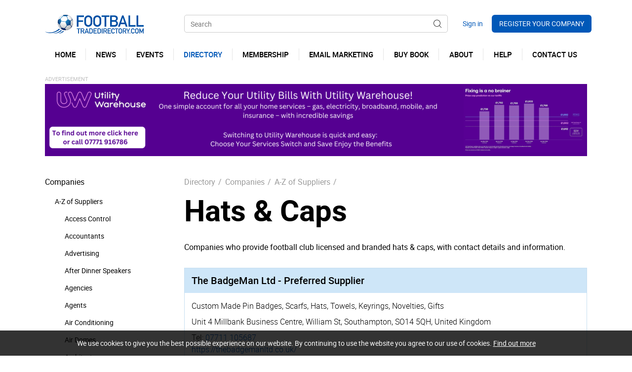

--- FILE ---
content_type: text/html; charset=utf-8
request_url: https://www.footballtradedirectory.com/hats-and-caps
body_size: 12144
content:
<!DOCTYPE html>
<html lang="en-gb" prefix="og: http://ogp.me/ns#" class="organisation-category-page">
	<head>
		<title>Hats &amp; Caps</title>
		<script>window.app={documentReady:[],windowLoad:[],extensions:{}};document.cookie='pxRatio='+(window.devicePixelRatio||1)+'; expires='+new Date(new Date().getTime()+1000*3600*24*365).toUTCString()+'; path=/; samesite=None; Secure';</script>
		<base target="_top" />
		<meta charset="utf-8" />
		<meta name="description" content="Companies who provide football club licensed and branded hats &amp; caps, with contact details and information." />
		<meta name="keywords" content="football, hats, caps" />
		<meta name="author" content="Sportsglobal (UK) Ltd" />
		<meta name="viewport" content="width=device-width, initial-scale=1" />
		<meta name="googlebot" content="noodp" />
		<meta name="apple-mobile-web-app-title" content="Football Trade Directory" />
		<meta property="og:type" content="article" />
		<meta property="og:url" content="https://www.footballtradedirectory.com/hats-and-caps" />
		<meta property="og:title" content="Hats &amp; Caps" />
		<meta property="og:description" content="Companies who provide football club licensed and branded hats &amp; caps, with contact details and information." />
		<meta property="og:image" content="https://www.footballtradedirectory.com/i/logo-og.png?v=a35d2448" />
		<meta property="og:image:secure_url" content="https://www.footballtradedirectory.com/i/logo-og.png?v=a35d2448" />
		<meta property="og:image:type" content="image/png" />
		<meta property="og:image:width" content="1200" />
		<meta property="og:image:height" content="630" />
		<meta property="og:locale" content="en_GB" />
		<meta property="og:updated_time" content="2025-11-28T13:52:22+00:00" />
		<meta property="og:site_name" content="Football Trade Directory" />
		<meta property="article:published_time" content="2025-11-28T13:52:22+00:00" />
		<meta property="article:modified_time" content="2025-11-28T13:52:22+00:00" />
		<meta name="twitter:card" content="summary" />
		<meta name="twitter:title" content="Hats &amp; Caps" />
		<meta name="twitter:description" content="Companies who provide football club licensed and branded hats &amp; caps, with contact details and information." />
		<meta name="twitter:image" content="https://www.footballtradedirectory.com/i/logo-og.png?v=a35d2448" />
		<link rel="shortcut icon" href="/favicon.ico" />
		<link rel="apple-touch-icon" href="/i/apple-touch-icon.png" />
		<link rel="alternate" type="application/rss+xml" href="/rss.xml" title="RSS" />
		<link rel="stylesheet" href="/main.css" />
		<script async src="/main.js"></script>
<script>(function(h,o,t,j,a,r){h.hj=h.hj||function(){(h.hj.q=h.hj.q||[]).push(arguments)};h._hjSettings={hjid:1687245,hjsv:6};a=o.getElementsByTagName('head')[0];r=o.createElement('script');r.async=1;r.src=t+h._hjSettings.hjid+j+h._hjSettings.hjsv;a.appendChild(r);})(window,document,'https://static.hotjar.com/c/hotjar-','.js?sv=');</script>
		<link rel="next" href="https://www.footballtradedirectory.com/hats-and-caps?page=2" />
	</head>
	<body>
		<div id="app">
			<header class="common">
				<div class="wrap">
					<h1>Football Trade Directory</h1>
					<nav class="navbar">
						<div class="navbar-header">
							<div class="row">
								<div class="col-sm-4 col-lg-3">
		<div class="navbar-brand" id="logo"><a href="/"><img
			src="/i/logo.svg"
			alt="Football Trade Directory"
			itemprop="logo"
		/></a></div>
								</div>
								<div class="col-sm-3 col-md-4 col-lg-6">
		<div class="search">
			<form action="/search" method="get">
				<div>
					<span><input
						type="text"
						name="keywords"
						placeholder="Search"
						value=""
					/></span>
					<span><input
						type="submit"
						value="Search"
					/></span>
				</div>
			</form>
		</div>
								</div>
								<div class="col-sm-5 col-md-4 col-lg-3">
									<div class="header-navigation-group">
										<div>
		<div class="search-navigation">
			<ul>
				<li><a href="/search"><span>Site search</span></a></li>
			</ul>
		</div>
		<div class="member-navigation">
			<ul>
				<li><a data-after="Sign in" href="/your-account"><span>Your account</span></a></li>
				<li><a href="/register"><span>Register your company</span></a></li>
			</ul>
		</div>
										</div>
									</div>
								</div>
							</div>
							<button type="button" class="navbar-toggle ui-navbar-toggle" data-toggle="collapse" data-target="#header-navbar-collapse">
								<span class="sr-only">Toggle navigation</span>
								<s class="icon-bar"></s>
								<s class="icon-bar"></s>
								<s class="icon-bar"></s>
							</button>
						</div>
		<div class="collapse navbar-collapse" id="header-navbar-collapse" data-current-content-id="4688">
			<ul class="nav navbar-nav">
				<li data-content-id="2763394"><a href="https://www.footballtradedirectory.com/"><span>Home</span></a></li>
				<li class="dropdown" data-content-id="3077" data-has-children="true"><a href="/news" title="The latest Football Business News from around the UK" class="dropdown-toggle" data-toggle="dropdown"><span>News</span></a>
					<ul class="dropdown-menu">
						<li><a href="/club-news">Club news</a></li>
						<li><a href="/company-news">Company news</a></li>
						<li><a href="/event-news">Event News</a></li>
						<li><a href="/subscribe-to-our-newsletter">Subscribe to Newsletter</a></li>
					</ul>
				</li>
				<li data-content-id="111281"><a href="/events" title="Connect with clubs at our Football &amp; Rugby Business Networking Events"><span>Events</span></a></li>
				<li class="dropdown current" data-content-id="3" data-has-children="true"><a href="/directory" title="Your ultimate Football Supplier A-Z Guide" class="dropdown-toggle" data-toggle="dropdown"><span>Directory</span></a>
					<ul class="dropdown-menu">
						<li class="parent">
							<a
								href="/company-directory"
								data-toggle="collapse"
								data-target="#collapse-content-121286"
								aria-expanded="true"
							>Companies<s class="caret"></s></a>
							<div class="collapse in" id="collapse-content-121286">
								<ul>
									<li class="parent">
										<a
											href="/a-z-of-suppliers"
											data-toggle="collapse"
											data-target="#collapse-content-6139"
											aria-expanded="true"
										>A-Z of Suppliers<s class="caret"></s></a>
										<div class="collapse in" id="collapse-content-6139">
											<ul>
												<li><a href="/access-control">Access Control</a></li>
												<li><a href="/accountants">Accountants</a></li>
												<li><a href="/advertising">Advertising</a></li>
												<li><a href="/after-dinner-speakers">After Dinner Speakers</a></li>
												<li><a href="/agencies">Agencies</a></li>
												<li><a href="/agents">Agents</a></li>
												<li><a href="/air-conditioning">Air Conditioning</a></li>
												<li><a href="/air-domes">Air Domes</a></li>
												<li><a href="/architects">Architects</a></li>
												<li><a href="/audio-systems">Audio Systems</a></li>
												<li><a href="/audio-visual">Audio Visual</a></li>
												<li><a href="/badges">Badges</a></li>
												<li><a href="/bags">Bags</a></li>
												<li><a href="/balls-etc">Balls</a></li>
												<li><a href="/banners-and-flags">Banners and Flags</a></li>
												<li><a href="/bedding">Bedding</a></li>
												<li><a href="/beerbrewing">Beer/Brewing</a></li>
												<li><a href="/bespoke-software">Bespoke Software</a></li>
												<li><a href="/blinds">Blinds</a></li>
												<li><a href="/books-and-magazines">Books and Magazines</a></li>
												<li><a href="/boots">Boots</a></li>
												<li><a href="/boot-wipers">Boot Wipers</a></li>
												<li><a href="/brand-owners">Brand Owners</a></li>
												<li><a href="/brand-protection">Brand Protection</a></li>
												<li><a href="/business-software">Business Software</a></li>
												<li><a href="/calendars-annuals">Calendars</a></li>
												<li><a href="/cameras">Cameras</a></li>
												<li><a href="/careers">Careers</a></li>
												<li><a href="/catering-supplies">Catering Supplies</a></li>
												<li><a href="/changing-and-locker-rooms">Changing Rooms</a></li>
												<li><a href="/childrens-wear">Children's wear</a></li>
												<li><a href="/clappers">Clappers</a></li>
												<li><a href="/commercial-litigation">Commercial Litigation</a></li>
												<li><a href="/community-supporter-groups">Community/&shy;Supporter Groups</a></li>
												<li><a href="/clocks-and-watches">Clocks &amp; Watches</a></li>
												<li><a href="/coatings-finishing">Coatings / Finishing</a></li>
												<li><a href="/compliance">Compliance</a></li>
												<li><a href="/confectionery">Confectionery</a></li>
												<li><a href="/conferencing">Conferencing</a></li>
												<li><a href="/construction">Construction</a></li>
												<li><a href="/construction-consultants-inc-architects">Construction consultants (Inc architects and civil eng)</a></li>
												<li><a href="/consultants">Consultants</a></li>
												<li><a href="/corporate-wear">Corporate Wear</a></li>
												<li><a href="/credit-management-consultants">Credit Management Consultants</a></li>
												<li><a href="/crowd-barriers">Crowd Barriers</a></li>
												<li><a href="/crowd-funding">Crowd Funding</a></li>
												<li><a href="/crowd-management-and-security-personnel">Crowd Management &amp; Security Personnel</a></li>
												<li><a href="/curtains">Curtains</a></li>
												<li><a href="/cyber-security">Cyber Security</a></li>
												<li><a href="/debt-collection">Debt Collection</a></li>
												<li><a href="/defibrillators">Defibrillators</a></li>
												<li><a href="/design-and-print">Design &amp; Print</a></li>
												<li><a href="/digital-systems">Digital Systems</a></li>
												<li><a href="/display-makers">Display Makers</a></li>
												<li><a href="/display-systems">Display Systems</a></li>
												<li><a href="/disputes">Disputes</a></li>
												<li><a href="/dugouts">Dugouts</a></li>
												<li><a href="/education">Education</a></li>
												<li><a href="/electronic-scoreboards-screens-beam">Electronic Scoreboards/&shy;Screens</a></li>
												<li><a href="/embroidery-and-branding">Embroidery &amp; Branding</a></li>
												<li><a href="/energy-drinks">Energy Drinks</a></li>
												<li><a href="/epos">EPOS</a></li>
												<li><a href="/ev-management-software">EV Management Software</a></li>
												<li><a href="/events-and-exhibitions">Events/&shy;Exhibitions</a></li>
												<li><a href="/exclusive-giftware-crystal-pewter-etc">Exclusive giftware</a></li>
												<li><a href="/facilities-management">Facilities Management</a></li>
												<li><a href="/fan-engagement">Fan engagement</a></li>
												<li><a href="/fee-management">Fee Management</a></li>
												<li><a href="/fencing">Fencing</a></li>
												<li><a href="/filming-and-editing">Filming &amp; Editing</a></li>
												<li><a href="/financial-advisors">Financial Advisors</a></li>
												<li><a href="/financial-services">Financial Services</a></li>
												<li><a href="/fintech">Fintech</a></li>
												<li><a href="/fitness-clubs">Fitness Clubs</a></li>
												<li><a href="/floodlighting">Floodlighting</a></li>
												<li><a href="/food-suppliers">Food and Soft Drinks Suppliers</a></li>
												<li><a href="/framers">Framers</a></li>
												<li><a href="/fundraising">Fundraising</a></li>
												<li><a href="/games">Games &amp; Amusements</a></li>
												<li><a href="/sourcing-goods-services-gdpr-complient-services">GDPR compliant services</a></li>
												<li><a href="/nets">Goals &amp; Nets</a></li>
												<li><a href="/goalkeeper-products">Goalkeeper Products</a></li>
												<li>
													<a
														href="/grass-roots"
														data-toggle="collapse"
														data-target="#collapse-content-6056"
													>Grass Roots<s class="caret"></s></a>
													<div class="collapse" id="collapse-content-6056">
														<ul>
															<li><a href="/energy-drinks-2">Energy Drinks</a></li>
															<li><a href="/grass-roots-events">Events</a></li>
															<li><a href="/football-boots">Football Boots</a></li>
															<li><a href="/kit">Football Kit Suppliers</a></li>
															<li><a href="/nets-2">Football Nets</a></li>
															<li><a href="/goalkeeper-products-3">Goalkeeper Products</a></li>
															<li><a href="/insurance-2">Insurance</a></li>
															<li><a href="/line-marking-2">Line Marking</a></li>
															<li><a href="/programme">Programme</a></li>
															<li><a href="/trophies-engraving-2">Trophies &amp; Engraving</a></li>
															<li><a href="/website">Website</a></li>
															<li><a href="/kit-manufacturers">Kit manufacturers</a></li>
														</ul>
													</div>
												</li>
												<li><a href="/ground-advertising">Ground Advertising</a></li>
												<li><a href="/signage-2">Ground Advertising / Signage</a></li>
												<li><a href="/ground-safety">Ground Safety</a></li>
												<li><a href="/hand-dryers">Hand Dryers</a></li>
												<li class="current"><a href="/hats-and-caps">Hats &amp; Caps</a></li>
												<li><a href="/health-and-safety">Health &amp; Safety</a></li>
												<li><a href="/heated-seats">Heated Seats</a></li>
												<li><a href="/hotels">Hotels</a></li>
												<li><a href="/hygiene">Hygiene</a></li>
												<li><a href="/id-cards-membership">ID Cards / Membership</a></li>
												<li><a href="/insurance">Insurance</a></li>
												<li><a href="/immigration-tier-2-sports-visa">Immigration - Tier 2 Sports Visa</a></li>
												<li><a href="/irrigation-systems">Irrigation Systems</a></li>
												<li><a href="/it">IT</a></li>
												<li><a href="/jewellery">Jewellery</a></li>
												<li><a href="/keyrings">Keyrings</a></li>
												<li><a href="/kit-suppliers">Kit Design &amp; Manufacture</a></li>
												<li><a href="/label-printer">Label Printer</a></li>
												<li><a href="/leather-goods">Leather Goods</a></li>
												<li><a href="/led-lighting">LED Lighting</a></li>
												<li><a href="/led-screens">LED Screens</a></li>
												<li><a href="/legal">Legal</a></li>
												<li><a href="/leisure-wear">Leisure Wear</a></li>
												<li><a href="/line-marking">Line Marking Supplies &amp; Equipment</a></li>
												<li><a href="/lottery-and-fund-raising">Lottery &amp; Fund Raising</a></li>
												<li><a href="/loyalty-and-membership-solutions">Loyalty and Membership Solutions</a></li>
												<li><a href="/mailing-data-cleansing">Mailing and Data Cleansing</a></li>
												<li><a href="/marketing">Marketing</a></li>
												<li><a href="/match-analysis">Match Analysis</a></li>
												<li><a href="/match-day-presentation">Match day Presentation</a></li>
												<li><a href="/media-and-club-websites">Media &amp; Club Websites</a></li>
												<li><a href="/medical">Medical</a></li>
												<li><a href="/magnets">Magnets</a></li>
												<li><a href="/mobile-accommodation">Mobile Accommodation</a></li>
												<li><a href="/mobile-device-management">Mobile Device Management</a></li>
												<li><a href="/mobile-lighting">Mobile Lighting</a></li>
												<li><a href="/net-zero">Net Zero</a></li>
												<li><a href="/new-media">New Media</a></li>
												<li><a href="/office-furniture">Office Furniture</a></li>
												<li><a href="/office-supplies-and-equipment">Office Supplies &amp; Equipment</a></li>
												<li><a href="/online-shopping">Online Shopping</a></li>
												<li><a href="/open-banking-provider">Open Banking Provider</a></li>
												<li><a href="/partnership-agreements">Partnership Agreements</a></li>
												<li><a href="/payments">Payments</a></li>
												<li><a href="/payment-platforms">Payment Platforms</a></li>
												<li><a href="/pens">Pens</a></li>
												<li><a href="/photography">Photography</a></li>
												<li><a href="/pie-suppliers">Pie Suppliers</a></li>
												<li><a href="/pitch-and-stadium">Pitch &amp; Stadium</a></li>
												<li><a href="/pitch-general">Pitch General</a></li>
												<li><a href="/pitch-machinery-maintenance">Pitch Machinery / Maintenance</a></li>
												<li><a href="/pitch-protection">Pitch Protection</a></li>
												<li><a href="/player-tracking-and-analysis">Player Tracking &amp; Analysis</a></li>
												<li><a href="/portable-floodlights">Portable Floodlights</a></li>
												<li><a href="/post-parcel-deliveries">Post / Parcel Deliveries</a></li>
												<li><a href="/posters">Posters</a></li>
												<li><a href="/pr">PR</a></li>
												<li><a href="/print-consultants-buyers">Print Consultants / Buyers</a></li>
												<li><a href="/printers-2">Printers</a></li>
												<li><a href="/printers-general">Printers - General</a></li>
												<li><a href="/programme-printers">Programme Printers</a></li>
												<li><a href="/promotional-items">Promotional items</a></li>
												<li><a href="/property-investment">Property Investment</a></li>
												<li><a href="/property-services">Property Services</a></li>
												<li><a href="/publishing">Publishing</a></li>
												<li><a href="/rail-seating">Rail Seating</a></li>
												<li><a href="/recruitment-and-staff-training">Recruitment and Staff Training</a></li>
												<li><a href="/renewables">Renewables</a></li>
												<li><a href="/retail">Retail</a></li>
												<li><a href="/retail-display">Retail Display</a></li>
												<li><a href="/retail-general">Retail General</a></li>
												<li><a href="/retail-merchandise">Retail Merchandise</a></li>
												<li><a href="/retractable-entrance-tunnels">Retractable Entrance Tunnels</a></li>
												<li><a href="/retro-kit">Retro Kit</a></li>
												<li><a href="/revenue-stream">Revenue Stream</a></li>
												<li><a href="/safety-products">Safety Products</a></li>
												<li><a href="/scarves">Scarves</a></li>
												<li><a href="/season-ticket-finance">Season Ticket Finance</a></li>
												<li><a href="/seating">Seating</a></li>
												<li><a href="/security-id">Security ID</a></li>
												<li><a href="/security-print-see-ticketing-and">Security Print</a></li>
												<li><a href="/security-print">Security Print</a></li>
												<li><a href="/security-systems-cameras">Security Systems/Cameras</a></li>
												<li><a href="/shinguards">Shinguards</a></li>
												<li><a href="/shopfittings">Shopfittings</a></li>
												<li><a href="/signage">Signage</a></li>
												<li><a href="/soft-toys-teddy-bears-etc">Soft toys</a></li>
												<li><a href="/socks">Socks</a></li>
												<li><a href="/solar-power">Solar Power</a></li>
												<li><a href="/souvenirs">Souvenirs</a></li>
												<li><a href="/special-events-tickets">Special events/Tickets</a></li>
												<li><a href="/sponsorship-agreements">Sponsorship Agreements</a></li>
												<li><a href="/sports-memorabillia">Sports Memorabillia</a></li>
												<li><a href="/sports-retailer">Sports Retailer</a></li>
												<li><a href="/sports-tours">Sports Tours</a></li>
												<li><a href="/stadium-catering">Stadium Catering</a></li>
												<li><a href="/stadium-ceremonies">Stadium Ceremonies</a></li>
												<li><a href="/stadium-choreography">Stadium Choreography</a></li>
												<li><a href="/stadium-events">Stadium events</a></li>
												<li><a href="/stadium-bookmakers-on-line-betting">Stadium Lottery and Betting</a></li>
												<li><a href="/stadium-maintenance">Stadium Maintenance</a></li>
												<li><a href="/stadium-wifi">Stadium WiFi</a></li>
												<li><a href="/storage">Storage Containers</a></li>
												<li><a href="/synthetic-products-and-services">Synthetic pitches and services</a></li>
												<li><a href="/telephone-service-provider">Telephone Service Provider</a></li>
												<li><a href="/telephone-system-provider">Telephone System Provider</a></li>
												<li><a href="/temporary-stands">Temporary Stands/Dug outs</a></li>
												<li><a href="/text-messaging">Text Messaging &amp; Communcations</a></li>
												<li><a href="/ticketing-and-crm-systems">Ticketing &amp; CRM Systems</a></li>
												<li><a href="/ticketing-print">Ticketing Printers</a></li>
												<li><a href="/ticketsseason-ticket-bookswallets">Tickets/Season Ticket Books/Wallets</a></li>
												<li><a href="/ties">Ties</a></li>
												<li><a href="/tifo-displays">TIFO Displays</a></li>
												<li><a href="/train-chartering">Train Chartering</a></li>
												<li><a href="/training-sports-equipment">Training / Sports Equipment</a></li>
												<li><a href="/training-wear">Training Wear</a></li>
												<li><a href="/translation">Translation</a></li>
												<li><a href="/travel">Travel/Coach Hire</a></li>
												<li><a href="/trophies-engraving">Trophies / Engraving</a></li>
												<li><a href="/turnstiles">Turnstiles</a></li>
												<li><a href="/tv-satellite">TV / Satellite</a></li>
												<li><a href="/two-way-radio-communication">Two Way Radio Communication</a></li>
												<li><a href="/uniforms-and-work-wear">Uniforms and Work-Wear</a></li>
												<li><a href="/utilities">Utilities &amp; Utility Management</a></li>
												<li><a href="/vehicle-leasing-and-sales">Vehicle leasing and sales</a></li>
												<li><a href="/water-water-treatment">Water Management &amp; treatment</a></li>
												<li><a href="/wash-rooms">Washrooms</a></li>
												<li><a href="/web-design">Web Design</a></li>
												<li><a href="/knitwear">Knitwear</a></li>
											</ul>
										</div>
									</li>
								</ul>
							</div>
						</li>
					</ul>
				</li>
				<li data-content-id="130288"><a href="/membership" title="Become a member with FTD to get your brand in front of decision makers at Football Clubs"><span>Membership</span></a></li>
				<li data-content-id="2579340"><a href="/email-marketing" title="High quality email marketing services connecting your brand with football clubs"><span>Email Marketing</span></a></li>
				<li data-content-id="141289"><a href="/buy-book"><span>Buy book</span></a></li>
				<li data-content-id="1"><a href="/about-us"><span>About</span></a></li>
				<li class="dropdown" data-content-id="141290" data-has-children="true"><a href="/help" class="dropdown-toggle" data-toggle="dropdown"><span>Help</span></a>
					<ul class="dropdown-menu">
						<li><a href="/frequently-asked-questions">Frequently asked questions</a></li>
						<li><a href="/guestbook">Feedback</a></li>
					</ul>
				</li>
				<li data-content-id="3068"><a href="/contact-us"><span>Contact us</span></a></li>
				<li class="dropdown" data-content-id="255" data-has-children="true"><a href="/your-account" class="dropdown-toggle" data-toggle="dropdown"><span>Your account</span></a>
					<ul class="dropdown-menu">
						<li><a href="/sign-in">Member sign in</a></li>
						<li><a href="/register">Register your company</a></li>
						<li><a href="/basket">Shopping basket</a></li>
						<li><a href="/order-tracking">Order tracking</a></li>
					</ul>
				</li>
			</ul>
		</div>
					</nav>
		<div class="banner large-banner">
			<ul>
				<li>
					<div class="banner-item">
						<a target="_blank" href="/common/ads-statistics.html?adsID=1507596" data-url="https://uw.partners/j.booth">
							<span class="banner-image"><img
								src="/images/pictures/banner/large/uw-banner-(banner-large).png"
								width="1098"
								height="146"
								alt="Utility Warehouse"
							/></span>
							<span class="banner-title">Utility Warehouse</span>
						</a>
					</div>
				</li>
			</ul>
		</div>
				</div>
			</header>
			<main>
				<article class="wrap">
					<div class="row">
						<div class="col-sm-3">
		<nav class="child-navigation">
			<ul>
				<li><span><em><a href="/directory">Directory</a></em></span>
<ul>
	<li class="parent"><span><em><a href="/company-directory">Companies</a></em></span>
		<ul>
			<li class="parent"><span><em><a href="/a-z-of-suppliers">A-Z of Suppliers</a></em></span>
				<ul>
					<li><span><a href="/access-control">Access Control</a></span></li>
					<li><span><a href="/accountants">Accountants</a></span></li>
					<li><span><a href="/advertising">Advertising</a></span></li>
					<li><span><a href="/after-dinner-speakers">After Dinner Speakers</a></span></li>
					<li><span><a href="/agencies">Agencies</a></span></li>
					<li><span><a href="/agents">Agents</a></span></li>
					<li><span><a href="/air-conditioning">Air Conditioning</a></span></li>
					<li><span><a href="/air-domes">Air Domes</a></span></li>
					<li><span><a href="/architects">Architects</a></span></li>
					<li><span><a href="/audio-systems">Audio Systems</a></span></li>
					<li><span><a href="/audio-visual">Audio Visual</a></span></li>
					<li><span><a href="/badges">Badges</a></span></li>
					<li><span><a href="/bags">Bags</a></span></li>
					<li><span><a href="/balls-etc">Balls</a></span></li>
					<li><span><a href="/banners-and-flags">Banners and Flags</a></span></li>
					<li><span><a href="/bedding">Bedding</a></span></li>
					<li><span><a href="/beerbrewing">Beer/Brewing</a></span></li>
					<li><span><a href="/bespoke-software">Bespoke Software</a></span></li>
					<li><span><a href="/blinds">Blinds</a></span></li>
					<li><span><a href="/books-and-magazines">Books and Magazines</a></span></li>
					<li><span><a href="/boots">Boots</a></span></li>
					<li><span><a href="/boot-wipers">Boot Wipers</a></span></li>
					<li><span><a href="/brand-owners">Brand Owners</a></span></li>
					<li><span><a href="/brand-protection">Brand Protection</a></span></li>
					<li><span><a href="/business-software">Business Software</a></span></li>
					<li><span><a href="/calendars-annuals">Calendars</a></span></li>
					<li><span><a href="/cameras">Cameras</a></span></li>
					<li><span><a href="/careers">Careers</a></span></li>
					<li><span><a href="/catering-supplies">Catering Supplies</a></span></li>
					<li><span><a href="/changing-and-locker-rooms">Changing Rooms</a></span></li>
					<li><span><a href="/childrens-wear">Children's wear</a></span></li>
					<li><span><a href="/clappers">Clappers</a></span></li>
					<li><span><a href="/commercial-litigation">Commercial Litigation</a></span></li>
					<li><span><a href="/community-supporter-groups">Community/&shy;Supporter Groups</a></span></li>
					<li><span><a href="/clocks-and-watches">Clocks &amp; Watches</a></span></li>
					<li><span><a href="/coatings-finishing">Coatings / Finishing</a></span></li>
					<li><span><a href="/compliance">Compliance</a></span></li>
					<li><span><a href="/confectionery">Confectionery</a></span></li>
					<li><span><a href="/conferencing">Conferencing</a></span></li>
					<li><span><a href="/construction">Construction</a></span></li>
					<li><span><a href="/construction-consultants-inc-architects">Construction consultants (Inc architects and civil eng)</a></span></li>
					<li><span><a href="/consultants">Consultants</a></span></li>
					<li><span><a href="/corporate-wear">Corporate Wear</a></span></li>
					<li><span><a href="/credit-management-consultants">Credit Management Consultants</a></span></li>
					<li><span><a href="/crowd-barriers">Crowd Barriers</a></span></li>
					<li><span><a href="/crowd-funding">Crowd Funding</a></span></li>
					<li><span><a href="/crowd-management-and-security-personnel">Crowd Management &amp; Security Personnel</a></span></li>
					<li><span><a href="/curtains">Curtains</a></span></li>
					<li><span><a href="/cyber-security">Cyber Security</a></span></li>
					<li><span><a href="/debt-collection">Debt Collection</a></span></li>
					<li><span><a href="/defibrillators">Defibrillators</a></span></li>
					<li><span><a href="/design-and-print">Design &amp; Print</a></span></li>
					<li><span><a href="/digital-systems">Digital Systems</a></span></li>
					<li><span><a href="/display-makers">Display Makers</a></span></li>
					<li><span><a href="/display-systems">Display Systems</a></span></li>
					<li><span><a href="/disputes">Disputes</a></span></li>
					<li><span><a href="/dugouts">Dugouts</a></span></li>
					<li><span><a href="/education">Education</a></span></li>
					<li><span><a href="/electronic-scoreboards-screens-beam">Electronic Scoreboards/&shy;Screens</a></span></li>
					<li><span><a href="/embroidery-and-branding">Embroidery &amp; Branding</a></span></li>
					<li><span><a href="/energy-drinks">Energy Drinks</a></span></li>
					<li><span><a href="/epos">EPOS</a></span></li>
					<li><span><a href="/ev-management-software">EV Management Software</a></span></li>
					<li><span><a href="/events-and-exhibitions">Events/&shy;Exhibitions</a></span></li>
					<li><span><a href="/exclusive-giftware-crystal-pewter-etc">Exclusive giftware</a></span></li>
					<li><span><a href="/facilities-management">Facilities Management</a></span></li>
					<li><span><a href="/fan-engagement">Fan engagement</a></span></li>
					<li><span><a href="/fee-management">Fee Management</a></span></li>
					<li><span><a href="/fencing">Fencing</a></span></li>
					<li><span><a href="/filming-and-editing">Filming &amp; Editing</a></span></li>
					<li><span><a href="/financial-advisors">Financial Advisors</a></span></li>
					<li><span><a href="/financial-services">Financial Services</a></span></li>
					<li><span><a href="/fintech">Fintech</a></span></li>
					<li><span><a href="/fitness-clubs">Fitness Clubs</a></span></li>
					<li><span><a href="/floodlighting">Floodlighting</a></span></li>
					<li><span><a href="/food-suppliers">Food and Soft Drinks Suppliers</a></span></li>
					<li><span><a href="/framers">Framers</a></span></li>
					<li><span><a href="/fundraising">Fundraising</a></span></li>
					<li><span><a href="/games">Games &amp; Amusements</a></span></li>
					<li><span><a href="/sourcing-goods-services-gdpr-complient-services">GDPR compliant services</a></span></li>
					<li><span><a href="/nets">Goals &amp; Nets</a></span></li>
					<li><span><a href="/goalkeeper-products">Goalkeeper Products</a></span></li>
					<li><span><a href="/grass-roots">Grass Roots</a></span></li>
					<li><span><a href="/ground-advertising">Ground Advertising</a></span></li>
					<li><span><a href="/signage-2">Ground Advertising / Signage</a></span></li>
					<li><span><a href="/ground-safety">Ground Safety</a></span></li>
					<li><span><a href="/hand-dryers">Hand Dryers</a></span></li>
					<li class="current"><span><strong><a href="/hats-and-caps">Hats &amp; Caps</a></strong></span></li>
					<li><span><a href="/health-and-safety">Health &amp; Safety</a></span></li>
					<li><span><a href="/heated-seats">Heated Seats</a></span></li>
					<li><span><a href="/hotels">Hotels</a></span></li>
					<li><span><a href="/hygiene">Hygiene</a></span></li>
					<li><span><a href="/id-cards-membership">ID Cards / Membership</a></span></li>
					<li><span><a href="/insurance">Insurance</a></span></li>
					<li><span><a href="/immigration-tier-2-sports-visa">Immigration - Tier 2 Sports Visa</a></span></li>
					<li><span><a href="/irrigation-systems">Irrigation Systems</a></span></li>
					<li><span><a href="/it">IT</a></span></li>
					<li><span><a href="/jewellery">Jewellery</a></span></li>
					<li><span><a href="/keyrings">Keyrings</a></span></li>
					<li><span><a href="/kit-suppliers">Kit Design &amp; Manufacture</a></span></li>
					<li><span><a href="/label-printer">Label Printer</a></span></li>
					<li><span><a href="/leather-goods">Leather Goods</a></span></li>
					<li><span><a href="/led-lighting">LED Lighting</a></span></li>
					<li><span><a href="/led-screens">LED Screens</a></span></li>
					<li><span><a href="/legal">Legal</a></span></li>
					<li><span><a href="/leisure-wear">Leisure Wear</a></span></li>
					<li><span><a href="/line-marking">Line Marking Supplies &amp; Equipment</a></span></li>
					<li><span><a href="/lottery-and-fund-raising">Lottery &amp; Fund Raising</a></span></li>
					<li><span><a href="/loyalty-and-membership-solutions">Loyalty and Membership Solutions</a></span></li>
					<li><span><a href="/mailing-data-cleansing">Mailing and Data Cleansing</a></span></li>
					<li><span><a href="/marketing">Marketing</a></span></li>
					<li><span><a href="/match-analysis">Match Analysis</a></span></li>
					<li><span><a href="/match-day-presentation">Match day Presentation</a></span></li>
					<li><span><a href="/media-and-club-websites">Media &amp; Club Websites</a></span></li>
					<li><span><a href="/medical">Medical</a></span></li>
					<li><span><a href="/magnets">Magnets</a></span></li>
					<li><span><a href="/mobile-accommodation">Mobile Accommodation</a></span></li>
					<li><span><a href="/mobile-device-management">Mobile Device Management</a></span></li>
					<li><span><a href="/mobile-lighting">Mobile Lighting</a></span></li>
					<li><span><a href="/net-zero">Net Zero</a></span></li>
					<li><span><a href="/new-media">New Media</a></span></li>
					<li><span><a href="/office-furniture">Office Furniture</a></span></li>
					<li><span><a href="/office-supplies-and-equipment">Office Supplies &amp; Equipment</a></span></li>
					<li><span><a href="/online-shopping">Online Shopping</a></span></li>
					<li><span><a href="/open-banking-provider">Open Banking Provider</a></span></li>
					<li><span><a href="/partnership-agreements">Partnership Agreements</a></span></li>
					<li><span><a href="/payments">Payments</a></span></li>
					<li><span><a href="/payment-platforms">Payment Platforms</a></span></li>
					<li><span><a href="/pens">Pens</a></span></li>
					<li><span><a href="/photography">Photography</a></span></li>
					<li><span><a href="/pie-suppliers">Pie Suppliers</a></span></li>
					<li><span><a href="/pitch-and-stadium">Pitch &amp; Stadium</a></span></li>
					<li><span><a href="/pitch-general">Pitch General</a></span></li>
					<li><span><a href="/pitch-machinery-maintenance">Pitch Machinery / Maintenance</a></span></li>
					<li><span><a href="/pitch-protection">Pitch Protection</a></span></li>
					<li><span><a href="/player-tracking-and-analysis">Player Tracking &amp; Analysis</a></span></li>
					<li><span><a href="/portable-floodlights">Portable Floodlights</a></span></li>
					<li><span><a href="/post-parcel-deliveries">Post / Parcel Deliveries</a></span></li>
					<li><span><a href="/posters">Posters</a></span></li>
					<li><span><a href="/pr">PR</a></span></li>
					<li><span><a href="/print-consultants-buyers">Print Consultants / Buyers</a></span></li>
					<li><span><a href="/printers-2">Printers</a></span></li>
					<li><span><a href="/printers-general">Printers - General</a></span></li>
					<li><span><a href="/programme-printers">Programme Printers</a></span></li>
					<li><span><a href="/promotional-items">Promotional items</a></span></li>
					<li><span><a href="/property-investment">Property Investment</a></span></li>
					<li><span><a href="/property-services">Property Services</a></span></li>
					<li><span><a href="/publishing">Publishing</a></span></li>
					<li><span><a href="/rail-seating">Rail Seating</a></span></li>
					<li><span><a href="/recruitment-and-staff-training">Recruitment and Staff Training</a></span></li>
					<li><span><a href="/renewables">Renewables</a></span></li>
					<li><span><a href="/retail">Retail</a></span></li>
					<li><span><a href="/retail-display">Retail Display</a></span></li>
					<li><span><a href="/retail-general">Retail General</a></span></li>
					<li><span><a href="/retail-merchandise">Retail Merchandise</a></span></li>
					<li><span><a href="/retractable-entrance-tunnels">Retractable Entrance Tunnels</a></span></li>
					<li><span><a href="/retro-kit">Retro Kit</a></span></li>
					<li><span><a href="/revenue-stream">Revenue Stream</a></span></li>
					<li><span><a href="/safety-products">Safety Products</a></span></li>
					<li><span><a href="/scarves">Scarves</a></span></li>
					<li><span><a href="/season-ticket-finance">Season Ticket Finance</a></span></li>
					<li><span><a href="/seating">Seating</a></span></li>
					<li><span><a href="/security-id">Security ID</a></span></li>
					<li><span><a href="/security-print-see-ticketing-and">Security Print</a></span></li>
					<li><span><a href="/security-print">Security Print</a></span></li>
					<li><span><a href="/security-systems-cameras">Security Systems/Cameras</a></span></li>
					<li><span><a href="/shinguards">Shinguards</a></span></li>
					<li><span><a href="/shopfittings">Shopfittings</a></span></li>
					<li><span><a href="/signage">Signage</a></span></li>
					<li><span><a href="/soft-toys-teddy-bears-etc">Soft toys</a></span></li>
					<li><span><a href="/socks">Socks</a></span></li>
					<li><span><a href="/solar-power">Solar Power</a></span></li>
					<li><span><a href="/souvenirs">Souvenirs</a></span></li>
					<li><span><a href="/special-events-tickets">Special events/Tickets</a></span></li>
					<li><span><a href="/sponsorship-agreements">Sponsorship Agreements</a></span></li>
					<li><span><a href="/sports-memorabillia">Sports Memorabillia</a></span></li>
					<li><span><a href="/sports-retailer">Sports Retailer</a></span></li>
					<li><span><a href="/sports-tours">Sports Tours</a></span></li>
					<li><span><a href="/stadium-catering">Stadium Catering</a></span></li>
					<li><span><a href="/stadium-ceremonies">Stadium Ceremonies</a></span></li>
					<li><span><a href="/stadium-choreography">Stadium Choreography</a></span></li>
					<li><span><a href="/stadium-events">Stadium events</a></span></li>
					<li><span><a href="/stadium-bookmakers-on-line-betting">Stadium Lottery and Betting</a></span></li>
					<li><span><a href="/stadium-maintenance">Stadium Maintenance</a></span></li>
					<li><span><a href="/stadium-wifi">Stadium WiFi</a></span></li>
					<li><span><a href="/storage">Storage Containers</a></span></li>
					<li><span><a href="/synthetic-products-and-services">Synthetic pitches and services</a></span></li>
					<li><span><a href="/telephone-service-provider">Telephone Service Provider</a></span></li>
					<li><span><a href="/telephone-system-provider">Telephone System Provider</a></span></li>
					<li><span><a href="/temporary-stands">Temporary Stands/Dug outs</a></span></li>
					<li><span><a href="/text-messaging">Text Messaging &amp; Communcations</a></span></li>
					<li><span><a href="/ticketing-and-crm-systems">Ticketing &amp; CRM Systems</a></span></li>
					<li><span><a href="/ticketing-print">Ticketing Printers</a></span></li>
					<li><span><a href="/ticketsseason-ticket-bookswallets">Tickets/Season Ticket Books/Wallets</a></span></li>
					<li><span><a href="/ties">Ties</a></span></li>
					<li><span><a href="/tifo-displays">TIFO Displays</a></span></li>
					<li><span><a href="/train-chartering">Train Chartering</a></span></li>
					<li><span><a href="/training-sports-equipment">Training / Sports Equipment</a></span></li>
					<li><span><a href="/training-wear">Training Wear</a></span></li>
					<li><span><a href="/translation">Translation</a></span></li>
					<li><span><a href="/travel">Travel/Coach Hire</a></span></li>
					<li><span><a href="/trophies-engraving">Trophies / Engraving</a></span></li>
					<li><span><a href="/turnstiles">Turnstiles</a></span></li>
					<li><span><a href="/tv-satellite">TV / Satellite</a></span></li>
					<li><span><a href="/two-way-radio-communication">Two Way Radio Communication</a></span></li>
					<li><span><a href="/uniforms-and-work-wear">Uniforms and Work-Wear</a></span></li>
					<li><span><a href="/utilities">Utilities &amp; Utility Management</a></span></li>
					<li><span><a href="/vehicle-leasing-and-sales">Vehicle leasing and sales</a></span></li>
					<li><span><a href="/water-water-treatment">Water Management &amp; treatment</a></span></li>
					<li><span><a href="/wash-rooms">Washrooms</a></span></li>
					<li><span><a href="/web-design">Web Design</a></span></li>
					<li><span><a href="/knitwear">Knitwear</a></span></li>
				</ul>
			</li>
		</ul>
	</li>
</ul>
				</li>
			</ul>
		</nav>
						</div>
						<div class="col-sm-9">
		<nav class="breadcrumb-navigation">
			<div><span itemscope="itemscope" itemtype="http://data-vocabulary.org/Breadcrumb"><em itemprop="title"><a href="/directory" itemprop="url">Directory</a></em>&nbsp;/</span> <span itemscope="itemscope" itemtype="http://data-vocabulary.org/Breadcrumb"><em itemprop="title"><a href="/company-directory" itemprop="url">Companies</a></em>&nbsp;/</span> <span itemscope="itemscope" itemtype="http://data-vocabulary.org/Breadcrumb"><em itemprop="title"><a href="/a-z-of-suppliers" itemprop="url">A-Z of Suppliers</a></em>&nbsp;/</span></div>
		</nav>
		<h1>Hats &amp; Caps</h1>
<p align="justify">Companies who provide&nbsp;football club licensed and branded hats &amp; caps, with contact details and information.</p>
		<div class="organisation-group">
			<div class="row">
				<section class="organisation-item col-sm-12" data-level="standard" id="the-badgeman-ltd-preferred-supplier-organisation">
					<div class="wrap">
						<h2 class="organisation-title"><a
						><span>The BadgeMan Ltd - Preferred Supplier</span></a></h2>
						<div class="organisation-strapline">
							<div>Custom Made Pin Badges, Scarfs, Hats, Towels, Keyrings, Novelties, Gifts</div>
						</div>
						<div class="organisation-address">
							<div>Unit 4 Millbank Business Centre<span class="visible-sm-inline visible-md-inline visible-lg-inline">, </span><br class="visible-xs-block" />William St<span class="visible-sm-inline visible-md-inline visible-lg-inline">, </span><br class="visible-xs-block" />Southampton<span class="visible-sm-inline visible-md-inline visible-lg-inline">, </span><br class="visible-xs-block" />SO14&nbsp;5QH<span class="visible-sm-inline visible-md-inline visible-lg-inline">, </span><br class="visible-xs-block" />United Kingdom</div>
						</div>
						<div class="organisation-contacts">
							<div>Tel: <a href="tel:07711105687">07711 105687</a><br/><a target="_blank" href="https://thebadgemanltd.co.uk/">https://&shy;thebadgemanltd.&shy;co.&shy;uk/</a></div>
						</div>
		<nav class="organisation-social-links">
			<ul>
				<li><a
					rel="noopener"
					target="_blank"
					href="https://twitter.com/BadgeManltd"
					title="Twitter"
					class="twitter"
				><span><svg><use xlink:href="/i/others/social-icons.svg#svg-twitter" /></svg></span></a></li>
				<li><a
					rel="noopener"
					target="_blank"
					href="www.facebook.com/thebadgemanltd"
					title="Facebook"
					class="facebook"
				><span><svg><use xlink:href="/i/others/social-icons.svg#svg-facebook" /></svg></span></a></li>
			</ul>
		</nav>
					</div>
				</section>
				<section class="organisation-item col-sm-12" data-level="free" id="arena-scarves-organisation">
					<div class="wrap">
						<h2 class="organisation-title"><a
						><span>Arena Scarves</span></a></h2>
						<div class="organisation-address">
							<div>2D The Half Croft<span class="visible-sm-inline visible-md-inline visible-lg-inline">, </span><br class="visible-xs-block" />Syston<span class="visible-sm-inline visible-md-inline visible-lg-inline">, </span><br class="visible-xs-block" />Leicester<span class="visible-sm-inline visible-md-inline visible-lg-inline">, </span><br class="visible-xs-block" />LE7&nbsp;1LD<span class="visible-sm-inline visible-md-inline visible-lg-inline">, </span><br class="visible-xs-block" />United Kingdom</div>
						</div>
						<div class="organisation-contacts">
							<div>Tel: <a href="tel:01162698811">0116 2698811</a></div>
						</div>
					</div>
				</section>
				<section class="organisation-item col-sm-12" data-level="free" id="blaze-wear-organisation">
					<div class="wrap">
						<h2 class="organisation-title"><a
						><span>Blaze Wear</span></a></h2>
						<div class="organisation-address">
							<div>Trinity House<span class="visible-sm-inline visible-md-inline visible-lg-inline">, </span><br class="visible-xs-block" />2 Trinity Court<span class="visible-sm-inline visible-md-inline visible-lg-inline">, </span><br class="visible-xs-block" />Darlington<span class="visible-sm-inline visible-md-inline visible-lg-inline">, </span><br class="visible-xs-block" />County Durham<span class="visible-sm-inline visible-md-inline visible-lg-inline">, </span><br class="visible-xs-block" />DL3&nbsp;0PH<span class="visible-sm-inline visible-md-inline visible-lg-inline">, </span><br class="visible-xs-block" />United Kingdom</div>
						</div>
						<div class="organisation-contacts">
							<div>Tel: <a href="tel:08454757510">0845 4757510</a></div>
						</div>
					</div>
				</section>
				<section class="organisation-item col-sm-12" data-level="free" id="capri-sportswear-organisation">
					<div class="wrap">
						<h2 class="organisation-title"><a
						><span>Capri Sportswear</span></a></h2>
						<div class="organisation-address">
							<div>Small Industries Estate,<span class="visible-sm-inline visible-md-inline visible-lg-inline">, </span><br class="visible-xs-block" />90-B, Tippu Road,<span class="visible-sm-inline visible-md-inline visible-lg-inline">, </span><br class="visible-xs-block" />Sialkot<span class="visible-sm-inline visible-md-inline visible-lg-inline">, </span><br class="visible-xs-block" />Pakistan<span class="visible-sm-inline visible-md-inline visible-lg-inline">, </span><br class="visible-xs-block" />0092<span class="visible-sm-inline visible-md-inline visible-lg-inline">, </span><br class="visible-xs-block" />Pakistan</div>
						</div>
						<div class="organisation-contacts">
							<div>Tel: <a href="tel:3236144355">3236144355</a></div>
						</div>
					</div>
				</section>
				<section class="organisation-item col-sm-12" data-level="free" id="fan-ink-ltd-organisation">
					<div class="wrap">
						<h2 class="organisation-title"><a
						><span>Fan Ink Ltd.</span></a></h2>
						<div class="organisation-address">
							<div>55 Renfrew Dr. <span class="visible-sm-inline visible-md-inline visible-lg-inline">, </span><br class="visible-xs-block" />Unit 100 Markham<span class="visible-sm-inline visible-md-inline visible-lg-inline">, </span><br class="visible-xs-block" />L3R&nbsp;8H3&nbsp;<span class="visible-sm-inline visible-md-inline visible-lg-inline">, </span><br class="visible-xs-block" />Canada</div>
						</div>
						<div class="organisation-contacts">
							<div>Tel: <a href="tel:+19059402488">+1 905-940-2488</a></div>
						</div>
					</div>
				</section>
				<section class="organisation-item col-sm-12" data-level="free" id="heritage-leisure-designs-ltd-organisation">
					<div class="wrap">
						<h2 class="organisation-title"><a
						><span>Heritage Leisure Designs Ltd</span></a></h2>
						<div class="organisation-address">
							<div>517 Etruria Rd<span class="visible-sm-inline visible-md-inline visible-lg-inline">, </span><br class="visible-xs-block" />Stoke on Trent<span class="visible-sm-inline visible-md-inline visible-lg-inline">, </span><br class="visible-xs-block" />Staffordshire<span class="visible-sm-inline visible-md-inline visible-lg-inline">, </span><br class="visible-xs-block" />ST4&nbsp;6HT<span class="visible-sm-inline visible-md-inline visible-lg-inline">, </span><br class="visible-xs-block" />United Kingdom</div>
						</div>
						<div class="organisation-contacts">
							<div>Tel: <a href="tel:01782618115">01782 618115</a><br/>Fax: <a href="tel:01782634498">01782 634498</a></div>
						</div>
					</div>
				</section>
				<section class="organisation-item col-sm-12" data-level="free" id="matthew-reed-promotions-organisation">
					<div class="wrap">
						<h2 class="organisation-title"><a
						><span>Matthew Reed Promotions</span></a></h2>
						<div class="organisation-address">
							<div>19 Southend Rd<span class="visible-sm-inline visible-md-inline visible-lg-inline">, </span><br class="visible-xs-block" />Stanford le Hope<span class="visible-sm-inline visible-md-inline visible-lg-inline">, </span><br class="visible-xs-block" />SS17&nbsp;OPQ<span class="visible-sm-inline visible-md-inline visible-lg-inline">, </span><br class="visible-xs-block" />United Kingdom</div>
						</div>
						<div class="organisation-contacts">
							<div>Tel: <a href="tel:01375640650">01375 640650</a><br/>Fax: <a href="tel:01375671160">01375 671160</a></div>
						</div>
					</div>
				</section>
				<section class="organisation-item col-sm-12" data-level="free" id="parklane-knitwear-organisation">
					<div class="wrap">
						<h2 class="organisation-title"><a
						><span>Parklane Knitwear</span></a></h2>
						<div class="organisation-address">
							<div>94 Walton St<span class="visible-sm-inline visible-md-inline visible-lg-inline">, </span><br class="visible-xs-block" />Leicester<span class="visible-sm-inline visible-md-inline visible-lg-inline">, </span><br class="visible-xs-block" />Leics<span class="visible-sm-inline visible-md-inline visible-lg-inline">, </span><br class="visible-xs-block" />LE3&nbsp;0DY<span class="visible-sm-inline visible-md-inline visible-lg-inline">, </span><br class="visible-xs-block" />United Kingdom</div>
						</div>
						<div class="organisation-contacts">
							<div>Tel: <a href="tel:01162547222">0116 254 7222</a></div>
						</div>
					</div>
				</section>
				<section class="organisation-item col-sm-12" data-level="free" id="super-sport-ltd-organisation">
					<div class="wrap">
						<h2 class="organisation-title"><a
						><span>Super Sport Ltd</span></a></h2>
						<div class="organisation-address">
							<div>Hope Silk Mill<span class="visible-sm-inline visible-md-inline visible-lg-inline">, </span><br class="visible-xs-block" />Macclesfield Road<span class="visible-sm-inline visible-md-inline visible-lg-inline">, </span><br class="visible-xs-block" />Leek<span class="visible-sm-inline visible-md-inline visible-lg-inline">, </span><br class="visible-xs-block" />Staffordshire<span class="visible-sm-inline visible-md-inline visible-lg-inline">, </span><br class="visible-xs-block" />ST13&nbsp;8JZ<span class="visible-sm-inline visible-md-inline visible-lg-inline">, </span><br class="visible-xs-block" />United Kingdom</div>
						</div>
						<div class="organisation-contacts">
							<div>Tel: <a href="tel:01538386226">01538 386226</a><br/>Fax: <a href="tel:01538399692">01538 399692</a></div>
						</div>
					</div>
				</section>
				<section class="organisation-item col-sm-12" data-level="free" id="target-transfers-organisation">
					<div class="wrap">
						<h2 class="organisation-title"><a
						><span>Target Transfers</span></a></h2>
						<div class="organisation-address">
							<div>Anglia Way<span class="visible-sm-inline visible-md-inline visible-lg-inline">, </span><br class="visible-xs-block" />Braintree<span class="visible-sm-inline visible-md-inline visible-lg-inline">, </span><br class="visible-xs-block" />Essex<span class="visible-sm-inline visible-md-inline visible-lg-inline">, </span><br class="visible-xs-block" />CM7&nbsp;3RG<span class="visible-sm-inline visible-md-inline visible-lg-inline">, </span><br class="visible-xs-block" />United Kingdom</div>
						</div>
						<div class="organisation-contacts">
							<div>Tel: <a href="tel:+441376326351">+44(0)1376 326351</a><br/>Fax: <a href="tel:+441376345876">+44(0)1376 345876</a></div>
						</div>
					</div>
				</section>
				<section class="organisation-item col-sm-12" data-level="free" id="totally-original-t-shirts-organisation">
					<div class="wrap">
						<h2 class="organisation-title"><a
						><span>Totally Original T-Shirts</span></a></h2>
						<div class="organisation-address">
							<div>13a Banksia Road<span class="visible-sm-inline visible-md-inline visible-lg-inline">, </span><br class="visible-xs-block" />Eley Estate<span class="visible-sm-inline visible-md-inline visible-lg-inline">, </span><br class="visible-xs-block" />Edmonton<span class="visible-sm-inline visible-md-inline visible-lg-inline">, </span><br class="visible-xs-block" />London<span class="visible-sm-inline visible-md-inline visible-lg-inline">, </span><br class="visible-xs-block" />N18&nbsp;3BF<span class="visible-sm-inline visible-md-inline visible-lg-inline">, </span><br class="visible-xs-block" />United Kingdom</div>
						</div>
						<div class="organisation-contacts">
							<div>Tel: <a href="tel:02088877937">0208 887 7937</a></div>
						</div>
					</div>
				</section>
				<section class="organisation-item col-sm-12" data-level="free" id="tradewind-display-organisation">
					<div class="wrap">
						<h2 class="organisation-title"><a
						><span>Tradewind Display</span></a></h2>
						<div class="organisation-address">
							<div>2 Peny-Bont<span class="visible-sm-inline visible-md-inline visible-lg-inline">, </span><br class="visible-xs-block" />Trerddol<span class="visible-sm-inline visible-md-inline visible-lg-inline">, </span><br class="visible-xs-block" />Denbighshire<span class="visible-sm-inline visible-md-inline visible-lg-inline">, </span><br class="visible-xs-block" />Corwen<span class="visible-sm-inline visible-md-inline visible-lg-inline">, </span><br class="visible-xs-block" />LL21&nbsp;0EL<span class="visible-sm-inline visible-md-inline visible-lg-inline">, </span><br class="visible-xs-block" />United Kingdom</div>
						</div>
						<div class="organisation-contacts">
							<div>Tel: <a href="tel:01490413034">01490 413034</a><br/>Fax: <a href="tel:01490413039">01490 413039</a></div>
						</div>
					</div>
				</section>
			</div>
		</div>
		<nav class="page-navigation">
			<ul class="pagination">
				<li class="number active"><a><span>1</span></a></li>
				<li class="number"><a href="/hats-and-caps?page=2"><span>2</span></a></li>
				<li class="arrow"><a href="/hats-and-caps?page=2"><span>&raquo;</span></a></li>
			</ul>
		</nav>
						</div>
					</div>
				</article>
			</main>
			<footer class="common">
				<div class="wrap">
					<div class="footer-slave-group">
						<div class="wrap">
							<div class="row">
								<div class="col-sm-5">
		<div class="add-this"></div>
								</div>
								<div class="col-sm-7">
		<div class="modified-date">
			<p><small>Page updated <time datetime="2026-01-17T08:15:21+00:00">17th Jan 2026, 08:15</time></small></p>
		</div>
								</div>
							</div>
						</div>
					</div>
					<div class="footer-master-group">
						<div class="wrap">
							<div class="row">
								<div class="col-sm-3">
									<div class="footer-caption"><strong>FTD</strong></div>
		<nav class="additional-navigation">
			<ul>
				<li><a href="https://www.footballtradedirectory.com/">Home</a></li>
				<li><a href="/news" title="The latest Football Business News from around the UK">News</a></li>
				<li><a href="/events" title="Connect with clubs at our Football &amp; Rugby Business Networking Events">Events</a></li>
				<li class="current"><a href="/directory" title="Your ultimate Football Supplier A-Z Guide">Directory</a>
					<ul>
						<li class="parent"><span><em><a href="/company-directory">Companies</a></em></span>
							<ul>
								<li class="parent"><span><em><a href="/a-z-of-suppliers">A-Z of Suppliers</a></em></span>
									<ul>
										<li><span><a href="/access-control">Access Control</a></span></li>
										<li><span><a href="/accountants">Accountants</a></span></li>
										<li><span><a href="/advertising">Advertising</a></span></li>
										<li><span><a href="/after-dinner-speakers">After Dinner Speakers</a></span></li>
										<li><span><a href="/agencies">Agencies</a></span></li>
										<li><span><a href="/agents">Agents</a></span></li>
										<li><span><a href="/air-conditioning">Air Conditioning</a></span></li>
										<li><span><a href="/air-domes">Air Domes</a></span></li>
										<li><span><a href="/architects">Architects</a></span></li>
										<li><span><a href="/audio-systems">Audio Systems</a></span></li>
										<li><span><a href="/audio-visual">Audio Visual</a></span></li>
										<li><span><a href="/badges">Badges</a></span></li>
										<li><span><a href="/bags">Bags</a></span></li>
										<li><span><a href="/balls-etc">Balls</a></span></li>
										<li><span><a href="/banners-and-flags">Banners and Flags</a></span></li>
										<li><span><a href="/bedding">Bedding</a></span></li>
										<li><span><a href="/beerbrewing">Beer/Brewing</a></span></li>
										<li><span><a href="/bespoke-software">Bespoke Software</a></span></li>
										<li><span><a href="/blinds">Blinds</a></span></li>
										<li><span><a href="/books-and-magazines">Books and Magazines</a></span></li>
										<li><span><a href="/boots">Boots</a></span></li>
										<li><span><a href="/boot-wipers">Boot Wipers</a></span></li>
										<li><span><a href="/brand-owners">Brand Owners</a></span></li>
										<li><span><a href="/brand-protection">Brand Protection</a></span></li>
										<li><span><a href="/business-software">Business Software</a></span></li>
										<li><span><a href="/calendars-annuals">Calendars</a></span></li>
										<li><span><a href="/cameras">Cameras</a></span></li>
										<li><span><a href="/careers">Careers</a></span></li>
										<li><span><a href="/catering-supplies">Catering Supplies</a></span></li>
										<li><span><a href="/changing-and-locker-rooms">Changing Rooms</a></span></li>
										<li><span><a href="/childrens-wear">Children's wear</a></span></li>
										<li><span><a href="/clappers">Clappers</a></span></li>
										<li><span><a href="/commercial-litigation">Commercial Litigation</a></span></li>
										<li><span><a href="/community-supporter-groups">Community/&shy;Supporter Groups</a></span></li>
										<li><span><a href="/clocks-and-watches">Clocks &amp; Watches</a></span></li>
										<li><span><a href="/coatings-finishing">Coatings / Finishing</a></span></li>
										<li><span><a href="/compliance">Compliance</a></span></li>
										<li><span><a href="/confectionery">Confectionery</a></span></li>
										<li><span><a href="/conferencing">Conferencing</a></span></li>
										<li><span><a href="/construction">Construction</a></span></li>
										<li><span><a href="/construction-consultants-inc-architects">Construction consultants (Inc architects and civil eng)</a></span></li>
										<li><span><a href="/consultants">Consultants</a></span></li>
										<li><span><a href="/corporate-wear">Corporate Wear</a></span></li>
										<li><span><a href="/credit-management-consultants">Credit Management Consultants</a></span></li>
										<li><span><a href="/crowd-barriers">Crowd Barriers</a></span></li>
										<li><span><a href="/crowd-funding">Crowd Funding</a></span></li>
										<li><span><a href="/crowd-management-and-security-personnel">Crowd Management &amp; Security Personnel</a></span></li>
										<li><span><a href="/curtains">Curtains</a></span></li>
										<li><span><a href="/cyber-security">Cyber Security</a></span></li>
										<li><span><a href="/debt-collection">Debt Collection</a></span></li>
										<li><span><a href="/defibrillators">Defibrillators</a></span></li>
										<li><span><a href="/design-and-print">Design &amp; Print</a></span></li>
										<li><span><a href="/digital-systems">Digital Systems</a></span></li>
										<li><span><a href="/display-makers">Display Makers</a></span></li>
										<li><span><a href="/display-systems">Display Systems</a></span></li>
										<li><span><a href="/disputes">Disputes</a></span></li>
										<li><span><a href="/dugouts">Dugouts</a></span></li>
										<li><span><a href="/education">Education</a></span></li>
										<li><span><a href="/electronic-scoreboards-screens-beam">Electronic Scoreboards/&shy;Screens</a></span></li>
										<li><span><a href="/embroidery-and-branding">Embroidery &amp; Branding</a></span></li>
										<li><span><a href="/energy-drinks">Energy Drinks</a></span></li>
										<li><span><a href="/epos">EPOS</a></span></li>
										<li><span><a href="/ev-management-software">EV Management Software</a></span></li>
										<li><span><a href="/events-and-exhibitions">Events/&shy;Exhibitions</a></span></li>
										<li><span><a href="/exclusive-giftware-crystal-pewter-etc">Exclusive giftware</a></span></li>
										<li><span><a href="/facilities-management">Facilities Management</a></span></li>
										<li><span><a href="/fan-engagement">Fan engagement</a></span></li>
										<li><span><a href="/fee-management">Fee Management</a></span></li>
										<li><span><a href="/fencing">Fencing</a></span></li>
										<li><span><a href="/filming-and-editing">Filming &amp; Editing</a></span></li>
										<li><span><a href="/financial-advisors">Financial Advisors</a></span></li>
										<li><span><a href="/financial-services">Financial Services</a></span></li>
										<li><span><a href="/fintech">Fintech</a></span></li>
										<li><span><a href="/fitness-clubs">Fitness Clubs</a></span></li>
										<li><span><a href="/floodlighting">Floodlighting</a></span></li>
										<li><span><a href="/food-suppliers">Food and Soft Drinks Suppliers</a></span></li>
										<li><span><a href="/framers">Framers</a></span></li>
										<li><span><a href="/fundraising">Fundraising</a></span></li>
										<li><span><a href="/games">Games &amp; Amusements</a></span></li>
										<li><span><a href="/sourcing-goods-services-gdpr-complient-services">GDPR compliant services</a></span></li>
										<li><span><a href="/nets">Goals &amp; Nets</a></span></li>
										<li><span><a href="/goalkeeper-products">Goalkeeper Products</a></span></li>
										<li><span><a href="/grass-roots">Grass Roots</a></span></li>
										<li><span><a href="/ground-advertising">Ground Advertising</a></span></li>
										<li><span><a href="/signage-2">Ground Advertising / Signage</a></span></li>
										<li><span><a href="/ground-safety">Ground Safety</a></span></li>
										<li><span><a href="/hand-dryers">Hand Dryers</a></span></li>
										<li class="current"><span><strong><a href="/hats-and-caps">Hats &amp; Caps</a></strong></span></li>
										<li><span><a href="/health-and-safety">Health &amp; Safety</a></span></li>
										<li><span><a href="/heated-seats">Heated Seats</a></span></li>
										<li><span><a href="/hotels">Hotels</a></span></li>
										<li><span><a href="/hygiene">Hygiene</a></span></li>
										<li><span><a href="/id-cards-membership">ID Cards / Membership</a></span></li>
										<li><span><a href="/insurance">Insurance</a></span></li>
										<li><span><a href="/immigration-tier-2-sports-visa">Immigration - Tier 2 Sports Visa</a></span></li>
										<li><span><a href="/irrigation-systems">Irrigation Systems</a></span></li>
										<li><span><a href="/it">IT</a></span></li>
										<li><span><a href="/jewellery">Jewellery</a></span></li>
										<li><span><a href="/keyrings">Keyrings</a></span></li>
										<li><span><a href="/kit-suppliers">Kit Design &amp; Manufacture</a></span></li>
										<li><span><a href="/label-printer">Label Printer</a></span></li>
										<li><span><a href="/leather-goods">Leather Goods</a></span></li>
										<li><span><a href="/led-lighting">LED Lighting</a></span></li>
										<li><span><a href="/led-screens">LED Screens</a></span></li>
										<li><span><a href="/legal">Legal</a></span></li>
										<li><span><a href="/leisure-wear">Leisure Wear</a></span></li>
										<li><span><a href="/line-marking">Line Marking Supplies &amp; Equipment</a></span></li>
										<li><span><a href="/lottery-and-fund-raising">Lottery &amp; Fund Raising</a></span></li>
										<li><span><a href="/loyalty-and-membership-solutions">Loyalty and Membership Solutions</a></span></li>
										<li><span><a href="/mailing-data-cleansing">Mailing and Data Cleansing</a></span></li>
										<li><span><a href="/marketing">Marketing</a></span></li>
										<li><span><a href="/match-analysis">Match Analysis</a></span></li>
										<li><span><a href="/match-day-presentation">Match day Presentation</a></span></li>
										<li><span><a href="/media-and-club-websites">Media &amp; Club Websites</a></span></li>
										<li><span><a href="/medical">Medical</a></span></li>
										<li><span><a href="/magnets">Magnets</a></span></li>
										<li><span><a href="/mobile-accommodation">Mobile Accommodation</a></span></li>
										<li><span><a href="/mobile-device-management">Mobile Device Management</a></span></li>
										<li><span><a href="/mobile-lighting">Mobile Lighting</a></span></li>
										<li><span><a href="/net-zero">Net Zero</a></span></li>
										<li><span><a href="/new-media">New Media</a></span></li>
										<li><span><a href="/office-furniture">Office Furniture</a></span></li>
										<li><span><a href="/office-supplies-and-equipment">Office Supplies &amp; Equipment</a></span></li>
										<li><span><a href="/online-shopping">Online Shopping</a></span></li>
										<li><span><a href="/open-banking-provider">Open Banking Provider</a></span></li>
										<li><span><a href="/partnership-agreements">Partnership Agreements</a></span></li>
										<li><span><a href="/payments">Payments</a></span></li>
										<li><span><a href="/payment-platforms">Payment Platforms</a></span></li>
										<li><span><a href="/pens">Pens</a></span></li>
										<li><span><a href="/photography">Photography</a></span></li>
										<li><span><a href="/pie-suppliers">Pie Suppliers</a></span></li>
										<li><span><a href="/pitch-and-stadium">Pitch &amp; Stadium</a></span></li>
										<li><span><a href="/pitch-general">Pitch General</a></span></li>
										<li><span><a href="/pitch-machinery-maintenance">Pitch Machinery / Maintenance</a></span></li>
										<li><span><a href="/pitch-protection">Pitch Protection</a></span></li>
										<li><span><a href="/player-tracking-and-analysis">Player Tracking &amp; Analysis</a></span></li>
										<li><span><a href="/portable-floodlights">Portable Floodlights</a></span></li>
										<li><span><a href="/post-parcel-deliveries">Post / Parcel Deliveries</a></span></li>
										<li><span><a href="/posters">Posters</a></span></li>
										<li><span><a href="/pr">PR</a></span></li>
										<li><span><a href="/print-consultants-buyers">Print Consultants / Buyers</a></span></li>
										<li><span><a href="/printers-2">Printers</a></span></li>
										<li><span><a href="/printers-general">Printers - General</a></span></li>
										<li><span><a href="/programme-printers">Programme Printers</a></span></li>
										<li><span><a href="/promotional-items">Promotional items</a></span></li>
										<li><span><a href="/property-investment">Property Investment</a></span></li>
										<li><span><a href="/property-services">Property Services</a></span></li>
										<li><span><a href="/publishing">Publishing</a></span></li>
										<li><span><a href="/rail-seating">Rail Seating</a></span></li>
										<li><span><a href="/recruitment-and-staff-training">Recruitment and Staff Training</a></span></li>
										<li><span><a href="/renewables">Renewables</a></span></li>
										<li><span><a href="/retail">Retail</a></span></li>
										<li><span><a href="/retail-display">Retail Display</a></span></li>
										<li><span><a href="/retail-general">Retail General</a></span></li>
										<li><span><a href="/retail-merchandise">Retail Merchandise</a></span></li>
										<li><span><a href="/retractable-entrance-tunnels">Retractable Entrance Tunnels</a></span></li>
										<li><span><a href="/retro-kit">Retro Kit</a></span></li>
										<li><span><a href="/revenue-stream">Revenue Stream</a></span></li>
										<li><span><a href="/safety-products">Safety Products</a></span></li>
										<li><span><a href="/scarves">Scarves</a></span></li>
										<li><span><a href="/season-ticket-finance">Season Ticket Finance</a></span></li>
										<li><span><a href="/seating">Seating</a></span></li>
										<li><span><a href="/security-id">Security ID</a></span></li>
										<li><span><a href="/security-print-see-ticketing-and">Security Print</a></span></li>
										<li><span><a href="/security-print">Security Print</a></span></li>
										<li><span><a href="/security-systems-cameras">Security Systems/Cameras</a></span></li>
										<li><span><a href="/shinguards">Shinguards</a></span></li>
										<li><span><a href="/shopfittings">Shopfittings</a></span></li>
										<li><span><a href="/signage">Signage</a></span></li>
										<li><span><a href="/soft-toys-teddy-bears-etc">Soft toys</a></span></li>
										<li><span><a href="/socks">Socks</a></span></li>
										<li><span><a href="/solar-power">Solar Power</a></span></li>
										<li><span><a href="/souvenirs">Souvenirs</a></span></li>
										<li><span><a href="/special-events-tickets">Special events/Tickets</a></span></li>
										<li><span><a href="/sponsorship-agreements">Sponsorship Agreements</a></span></li>
										<li><span><a href="/sports-memorabillia">Sports Memorabillia</a></span></li>
										<li><span><a href="/sports-retailer">Sports Retailer</a></span></li>
										<li><span><a href="/sports-tours">Sports Tours</a></span></li>
										<li><span><a href="/stadium-catering">Stadium Catering</a></span></li>
										<li><span><a href="/stadium-ceremonies">Stadium Ceremonies</a></span></li>
										<li><span><a href="/stadium-choreography">Stadium Choreography</a></span></li>
										<li><span><a href="/stadium-events">Stadium events</a></span></li>
										<li><span><a href="/stadium-bookmakers-on-line-betting">Stadium Lottery and Betting</a></span></li>
										<li><span><a href="/stadium-maintenance">Stadium Maintenance</a></span></li>
										<li><span><a href="/stadium-wifi">Stadium WiFi</a></span></li>
										<li><span><a href="/storage">Storage Containers</a></span></li>
										<li><span><a href="/synthetic-products-and-services">Synthetic pitches and services</a></span></li>
										<li><span><a href="/telephone-service-provider">Telephone Service Provider</a></span></li>
										<li><span><a href="/telephone-system-provider">Telephone System Provider</a></span></li>
										<li><span><a href="/temporary-stands">Temporary Stands/Dug outs</a></span></li>
										<li><span><a href="/text-messaging">Text Messaging &amp; Communcations</a></span></li>
										<li><span><a href="/ticketing-and-crm-systems">Ticketing &amp; CRM Systems</a></span></li>
										<li><span><a href="/ticketing-print">Ticketing Printers</a></span></li>
										<li><span><a href="/ticketsseason-ticket-bookswallets">Tickets/Season Ticket Books/Wallets</a></span></li>
										<li><span><a href="/ties">Ties</a></span></li>
										<li><span><a href="/tifo-displays">TIFO Displays</a></span></li>
										<li><span><a href="/train-chartering">Train Chartering</a></span></li>
										<li><span><a href="/training-sports-equipment">Training / Sports Equipment</a></span></li>
										<li><span><a href="/training-wear">Training Wear</a></span></li>
										<li><span><a href="/translation">Translation</a></span></li>
										<li><span><a href="/travel">Travel/Coach Hire</a></span></li>
										<li><span><a href="/trophies-engraving">Trophies / Engraving</a></span></li>
										<li><span><a href="/turnstiles">Turnstiles</a></span></li>
										<li><span><a href="/tv-satellite">TV / Satellite</a></span></li>
										<li><span><a href="/two-way-radio-communication">Two Way Radio Communication</a></span></li>
										<li><span><a href="/uniforms-and-work-wear">Uniforms and Work-Wear</a></span></li>
										<li><span><a href="/utilities">Utilities &amp; Utility Management</a></span></li>
										<li><span><a href="/vehicle-leasing-and-sales">Vehicle leasing and sales</a></span></li>
										<li><span><a href="/water-water-treatment">Water Management &amp; treatment</a></span></li>
										<li><span><a href="/wash-rooms">Washrooms</a></span></li>
										<li><span><a href="/web-design">Web Design</a></span></li>
										<li><span><a href="/knitwear">Knitwear</a></span></li>
									</ul>
								</li>
							</ul>
						</li>
					</ul>
				</li>
				<li><a href="/membership" title="Become a member with FTD to get your brand in front of decision makers at Football Clubs">Membership</a></li>
				<li><a href="/email-marketing" title="High quality email marketing services connecting your brand with football clubs">Email Marketing</a></li>
				<li><a href="/buy-book">Buy book</a></li>
				<li><a href="/about-us">About</a></li>
				<li><a href="/help">Help</a></li>
				<li><a href="/contact-us">Contact us</a></li>
				<li><a href="/your-account">Your account</a></li>
			</ul>
		</nav>
								</div>
								<div class="col-sm-3">
									<div class="footer-caption"><strong>Information</strong></div>
		<nav class="additional-navigation">
			<ul>
				<li><a href="/site-map">Site map</a></li>
				<li><a href="/subscribe-to-our-newsletter">Our newsletter</a></li>
				<li><a href="/library" title="Football Trade Directory files library. Download resources directly from our website.">Downloads</a></li>
				<li><a href="/guestbook">Testimonials</a></li>
				<li><a href="/privacy-policy">Privacy policy</a></li>
				<li><a href="/terms">Terms of use</a></li>
				<li><a href="/search">Site search</a></li>
				<li><a href="/personal-data">Personal data</a></li>
			</ul>
		</nav>
								</div>
								<div class="col-sm-3">
									<div class="footer-caption"><strong>Connect with us</strong></div>
		<nav class="external-navigation">
			<ul>
				<li><a
					rel="noopener"
					target="_blank"
					href="https://www.facebook.com/SportsglobalUK"
					title="Facebook"
					class="facebook"
				><span><svg><use xlink:href="/i/others/social-icons.svg#svg-facebook" /></svg></span></a></li>
				<li><a
					rel="noopener"
					target="_blank"
					href="https://twitter.com/football_trade"
					title="Twitter"
					class="twitter"
				><span><svg><use xlink:href="/i/others/social-icons.svg#svg-twitter" /></svg></span></a></li>
				<li><a
					rel="noopener"
					target="_blank"
					href="https://www.youtube.com/user/FootballTradeUK"
					title="YouTube"
					class="youtube"
				><span><svg><use xlink:href="/i/others/social-icons.svg#svg-youtube" /></svg></span></a></li>
				<li><a
					rel="noopener"
					target="_blank"
					href="https://www.linkedin.com/company/2318588"
					title="LinkedIn"
					class="linkedin"
				><span><svg><use xlink:href="/i/others/social-icons.svg#svg-linkedin" /></svg></span></a></li>
				<li><a
					rel="noopener"
					target="_blank"
					href="https://www.instagram.com/footballtradedirectory/"
					title="Instagram"
					class="instagram"
				><span><svg><use xlink:href="/i/others/social-icons.svg#svg-instagram" /></svg></span></a></li>
				<li><a
					href="/subscribe-to-our-newsletter"
					title="Newsletter"
					class="newsletter"
				><span><svg><use xlink:href="/i/others/social-icons.svg#svg-newsletter" /></svg></span></a></li>
				<li><a
					rel="noopener"
					target="_blank"
					href="/rss.xml"
					title="RSS"
					class="rss"
				><span><svg><use xlink:href="/i/others/social-icons.svg#svg-rss" /></svg></span></a></li>
			</ul>
		</nav>
								</div>
								<div class="col-sm-3">
		<div class="author" id="author" itemscope="itemscope" itemtype="http://schema.org/Organization" itemref="logo">
			<div>
				<p class="author-copyright"><span>&copy; 2013&ndash;2026</span> <a href="/contact-us"><span itemprop="name legalName">Sportsglobal (UK) Ltd</span></a></p>
				<address class="author-contact-information">
					<div>
						<div class="author-name"><strong>Sportsglobal (UK) Ltd</strong></div>
						<div class="author-address" itemprop="address">3 Croston House<br/>Lancashire Business Park<br/>Centurian Way<br/>Leyland, Lancashire<br/>PR26 6TU</div>
						<div class="author-contacts">
							<div><span>Telephone:</span> <span itemprop="telephone"><a href="tel:01772875184">01772 875184</a></span></div>
							<div><span>Email:</span> <span itemprop="email"><a href="mailto:john@sportsglobal.co.uk">john@sportsglobal.co.uk</a></span></div>
						</div>
						<div class="author-registration">
							<div>Company No. 6790604</div>
							<div>Registered in United Kingdom</div>
							<div>VAT No. 978 8754 31</div>
						</div>
					</div>
				</address>
				<meta itemprop="url" content="https://www.footballtradedirectory.com/" />
			</div>
		</div>
		<div class="creator">
			<div>
				<div class="creator-keywords">
					<div><a rel="nofollow" target="_blank" href="https://www.brickweb.co.uk/football-trade-directory">Web design by Brick&nbsp;technology&nbsp;Ltd.</a>, 2017</div>
				</div>
				<div class="creator-logo"><a
					rel="nofollow"
					target="_blank"
					href="https://www.brickweb.co.uk/"
					title="Website designed and maintained by Brick technology Ltd."
				><svg><use xlink:href="/i/others/brickweb.svg#svg-creator" /></svg></a></div>
			</div>
		</div>
								</div>
							</div>
						</div>
					</div>
				</div>
			</footer>
		</div>
		<script>(function(i,s,o,g,r,a,m){i['GoogleAnalyticsObject']=r;i[r]=i[r]||function(){(i[r].q=i[r].q||[]).push(arguments)},i[r].l=1*new Date();a=s.createElement(o),m=s.getElementsByTagName(o)[0];a.async=1;a.src=g;m.parentNode.insertBefore(a,m)})(window,document,'script','//www.google-analytics.com/analytics.js','ga');app.documentReady.push(function(){ga('create','UA-106342722-1','auto');ga(function(){var trackers=ga.getAll();var trackerName;var trackerData;window._googleAnalytics={trackers:trackers};for(var i=0,length=trackers.length;i<length;i++){trackerName=trackers[i].get('name');trackerData=null;ga(trackerName+'.require','displayfeatures');ga(trackerName+'.send','pageview',trackerData);(function(trackerName){setTimeout(function(){ga(trackerName+'.send','event','Page visit duration','Page visit 10+ seconds',window.location.href);},10000);})(trackerName);}});});</script>

<!-- Hotjar Tracking Code for https://www.footballtradedirectory.com/ -->

	</body>
</html>